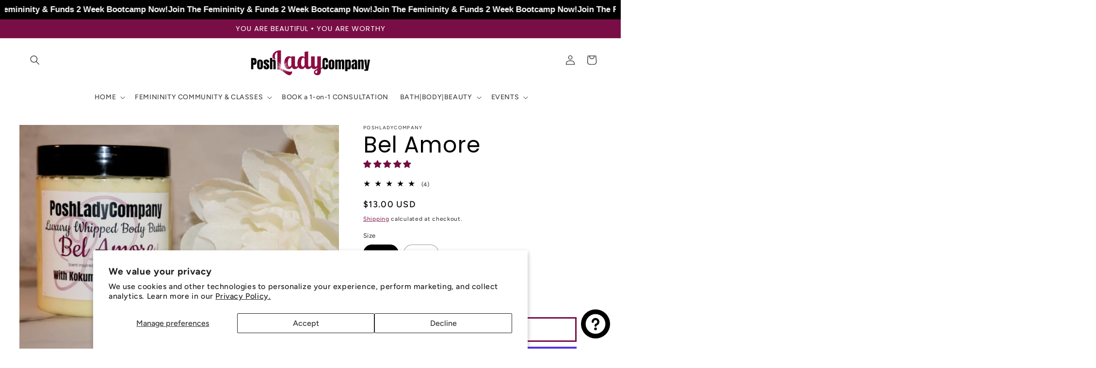

--- FILE ---
content_type: text/javascript; charset=utf-8
request_url: https://poshladycompany.com/products/bel-amore.js
body_size: 1368
content:
{"id":6938364739763,"title":"Bel Amore","handle":"bel-amore","description":"\u003cp data-mce-fragment=\"1\"\u003e\u003cstrong\u003eUses:\u003c\/strong\u003e \u003cspan data-mce-fragment=\"1\"\u003eHydrating \u0026amp; nourishing, \u0026amp; can be used for minimizing the appearance of scars, stretch marks, rashes, blemishes as well as aiding in eczema, psoriasis, \u0026amp; moisturizing dry skin. This butter melts quickly and penetrates into the skin, leaving an amazing sheen and after glow. \u003c\/span\u003e\u003c\/p\u003e\n\u003cp\u003e\u003cstrong\u003eScent Inspiration:\u003c\/strong\u003e\u003cem\u003e La Vie Est Belle by Lancome\u003c\/em\u003e\u003cbr\u003e\u003cem data-mce-fragment=\"1\"\u003e\u003cstrong\u003eNotes:\u003c\/strong\u003e\u003c\/em\u003e Black currant, fresh pear. Iris and Jasmine with the sweet citrus of orange blossom. Vanilla, praline, Tonka beans and aromatic Patchouli.\u003c\/p\u003e\n\u003ch6 data-mce-fragment=\"1\"\u003e\n\u003cspan\u003eIngredients: Raw Organic Shea Butter, Kokum Butter, \u0026amp; Cocoa Butter. Organic, Kukui Oil, Marula Oil, Jojoba Oil \u0026amp; \u003c\/span\u003e\u003cspan\u003eCoconut Oil. Fragrance Oil. Arrowroot, Vitamin E, Natural Preservative, \u0026amp; Mica.\u003c\/span\u003e\n\u003c\/h6\u003e","published_at":"2021-11-22T19:43:28-06:00","created_at":"2021-10-08T04:47:31-05:00","vendor":"PoshLadyCompany","type":"Skin Care","tags":["Lancome Scent","luxury body butter","Skincare","Whipped Body Butter"],"price":1300,"price_min":1300,"price_max":2200,"available":true,"price_varies":true,"compare_at_price":null,"compare_at_price_min":0,"compare_at_price_max":0,"compare_at_price_varies":false,"variants":[{"id":41345289945267,"title":"4 oz","option1":"4 oz","option2":null,"option3":null,"sku":"","requires_shipping":true,"taxable":true,"featured_image":null,"available":true,"name":"Bel Amore - 4 oz","public_title":"4 oz","options":["4 oz"],"price":1300,"weight":170,"compare_at_price":null,"inventory_quantity":0,"inventory_management":null,"inventory_policy":"deny","barcode":"641320988182","requires_selling_plan":false,"selling_plan_allocations":[]},{"id":41345331265715,"title":"8 oz","option1":"8 oz","option2":null,"option3":null,"sku":"","requires_shipping":true,"taxable":true,"featured_image":null,"available":true,"name":"Bel Amore - 8 oz","public_title":"8 oz","options":["8 oz"],"price":2200,"weight":170,"compare_at_price":null,"inventory_quantity":5,"inventory_management":null,"inventory_policy":"deny","barcode":"641320988014","requires_selling_plan":false,"selling_plan_allocations":[]}],"images":["\/\/cdn.shopify.com\/s\/files\/1\/1570\/5321\/products\/Screenshot_20220316-013145_Drive.jpg?v=1729809922","\/\/cdn.shopify.com\/s\/files\/1\/1570\/5321\/products\/InCollage_20220325_191007788_61a57be4-8205-4f78-a259-c8321a2d550a.jpg?v=1729809924","\/\/cdn.shopify.com\/s\/files\/1\/1570\/5321\/products\/InCollage_20220309_143356371_53a7fc5c-51ce-4b9d-9288-b359eabcce36.jpg?v=1729809926","\/\/cdn.shopify.com\/s\/files\/1\/1570\/5321\/products\/2021-11-10-00-01-45-851_2.jpg?v=1729809929","\/\/cdn.shopify.com\/s\/files\/1\/1570\/5321\/products\/P1080921.jpg?v=1729809933","\/\/cdn.shopify.com\/s\/files\/1\/1570\/5321\/products\/P1080912.jpg?v=1729809939"],"featured_image":"\/\/cdn.shopify.com\/s\/files\/1\/1570\/5321\/products\/Screenshot_20220316-013145_Drive.jpg?v=1729809922","options":[{"name":"Size","position":1,"values":["4 oz","8 oz"]}],"url":"\/products\/bel-amore","media":[{"alt":null,"id":23227335704755,"position":1,"preview_image":{"aspect_ratio":1.333,"height":810,"width":1080,"src":"https:\/\/cdn.shopify.com\/s\/files\/1\/1570\/5321\/products\/Screenshot_20220316-013145_Drive.jpg?v=1729809922"},"aspect_ratio":1.333,"height":810,"media_type":"image","src":"https:\/\/cdn.shopify.com\/s\/files\/1\/1570\/5321\/products\/Screenshot_20220316-013145_Drive.jpg?v=1729809922","width":1080},{"alt":null,"id":23276140036275,"position":2,"preview_image":{"aspect_ratio":1.0,"height":1660,"width":1660,"src":"https:\/\/cdn.shopify.com\/s\/files\/1\/1570\/5321\/products\/InCollage_20220325_191007788_61a57be4-8205-4f78-a259-c8321a2d550a.jpg?v=1729809924"},"aspect_ratio":1.0,"height":1660,"media_type":"image","src":"https:\/\/cdn.shopify.com\/s\/files\/1\/1570\/5321\/products\/InCollage_20220325_191007788_61a57be4-8205-4f78-a259-c8321a2d550a.jpg?v=1729809924","width":1660},{"alt":null,"id":23195018461363,"position":3,"preview_image":{"aspect_ratio":1.002,"height":1079,"width":1081,"src":"https:\/\/cdn.shopify.com\/s\/files\/1\/1570\/5321\/products\/InCollage_20220309_143356371_53a7fc5c-51ce-4b9d-9288-b359eabcce36.jpg?v=1729809926"},"aspect_ratio":1.002,"height":1079,"media_type":"image","src":"https:\/\/cdn.shopify.com\/s\/files\/1\/1570\/5321\/products\/InCollage_20220309_143356371_53a7fc5c-51ce-4b9d-9288-b359eabcce36.jpg?v=1729809926","width":1081},{"alt":null,"id":22834632294579,"position":4,"preview_image":{"aspect_ratio":1.334,"height":908,"width":1211,"src":"https:\/\/cdn.shopify.com\/s\/files\/1\/1570\/5321\/products\/2021-11-10-00-01-45-851_2.jpg?v=1729809929"},"aspect_ratio":1.334,"height":908,"media_type":"image","src":"https:\/\/cdn.shopify.com\/s\/files\/1\/1570\/5321\/products\/2021-11-10-00-01-45-851_2.jpg?v=1729809929","width":1211},{"alt":null,"id":23060679426227,"position":5,"preview_image":{"aspect_ratio":1.332,"height":3448,"width":4592,"src":"https:\/\/cdn.shopify.com\/s\/files\/1\/1570\/5321\/products\/P1080921.jpg?v=1729809933"},"aspect_ratio":1.332,"height":3448,"media_type":"image","src":"https:\/\/cdn.shopify.com\/s\/files\/1\/1570\/5321\/products\/P1080921.jpg?v=1729809933","width":4592},{"alt":null,"id":23060699513011,"position":6,"preview_image":{"aspect_ratio":1.332,"height":3448,"width":4592,"src":"https:\/\/cdn.shopify.com\/s\/files\/1\/1570\/5321\/products\/P1080912.jpg?v=1729809939"},"aspect_ratio":1.332,"height":3448,"media_type":"image","src":"https:\/\/cdn.shopify.com\/s\/files\/1\/1570\/5321\/products\/P1080912.jpg?v=1729809939","width":4592}],"requires_selling_plan":false,"selling_plan_groups":[]}

--- FILE ---
content_type: text/javascript; charset=utf-8
request_url: https://poshladycompany.com/products/bel-amore.js
body_size: 850
content:
{"id":6938364739763,"title":"Bel Amore","handle":"bel-amore","description":"\u003cp data-mce-fragment=\"1\"\u003e\u003cstrong\u003eUses:\u003c\/strong\u003e \u003cspan data-mce-fragment=\"1\"\u003eHydrating \u0026amp; nourishing, \u0026amp; can be used for minimizing the appearance of scars, stretch marks, rashes, blemishes as well as aiding in eczema, psoriasis, \u0026amp; moisturizing dry skin. This butter melts quickly and penetrates into the skin, leaving an amazing sheen and after glow. \u003c\/span\u003e\u003c\/p\u003e\n\u003cp\u003e\u003cstrong\u003eScent Inspiration:\u003c\/strong\u003e\u003cem\u003e La Vie Est Belle by Lancome\u003c\/em\u003e\u003cbr\u003e\u003cem data-mce-fragment=\"1\"\u003e\u003cstrong\u003eNotes:\u003c\/strong\u003e\u003c\/em\u003e Black currant, fresh pear. Iris and Jasmine with the sweet citrus of orange blossom. Vanilla, praline, Tonka beans and aromatic Patchouli.\u003c\/p\u003e\n\u003ch6 data-mce-fragment=\"1\"\u003e\n\u003cspan\u003eIngredients: Raw Organic Shea Butter, Kokum Butter, \u0026amp; Cocoa Butter. Organic, Kukui Oil, Marula Oil, Jojoba Oil \u0026amp; \u003c\/span\u003e\u003cspan\u003eCoconut Oil. Fragrance Oil. Arrowroot, Vitamin E, Natural Preservative, \u0026amp; Mica.\u003c\/span\u003e\n\u003c\/h6\u003e","published_at":"2021-11-22T19:43:28-06:00","created_at":"2021-10-08T04:47:31-05:00","vendor":"PoshLadyCompany","type":"Skin Care","tags":["Lancome Scent","luxury body butter","Skincare","Whipped Body Butter"],"price":1300,"price_min":1300,"price_max":2200,"available":true,"price_varies":true,"compare_at_price":null,"compare_at_price_min":0,"compare_at_price_max":0,"compare_at_price_varies":false,"variants":[{"id":41345289945267,"title":"4 oz","option1":"4 oz","option2":null,"option3":null,"sku":"","requires_shipping":true,"taxable":true,"featured_image":null,"available":true,"name":"Bel Amore - 4 oz","public_title":"4 oz","options":["4 oz"],"price":1300,"weight":170,"compare_at_price":null,"inventory_quantity":0,"inventory_management":null,"inventory_policy":"deny","barcode":"641320988182","requires_selling_plan":false,"selling_plan_allocations":[]},{"id":41345331265715,"title":"8 oz","option1":"8 oz","option2":null,"option3":null,"sku":"","requires_shipping":true,"taxable":true,"featured_image":null,"available":true,"name":"Bel Amore - 8 oz","public_title":"8 oz","options":["8 oz"],"price":2200,"weight":170,"compare_at_price":null,"inventory_quantity":5,"inventory_management":null,"inventory_policy":"deny","barcode":"641320988014","requires_selling_plan":false,"selling_plan_allocations":[]}],"images":["\/\/cdn.shopify.com\/s\/files\/1\/1570\/5321\/products\/Screenshot_20220316-013145_Drive.jpg?v=1729809922","\/\/cdn.shopify.com\/s\/files\/1\/1570\/5321\/products\/InCollage_20220325_191007788_61a57be4-8205-4f78-a259-c8321a2d550a.jpg?v=1729809924","\/\/cdn.shopify.com\/s\/files\/1\/1570\/5321\/products\/InCollage_20220309_143356371_53a7fc5c-51ce-4b9d-9288-b359eabcce36.jpg?v=1729809926","\/\/cdn.shopify.com\/s\/files\/1\/1570\/5321\/products\/2021-11-10-00-01-45-851_2.jpg?v=1729809929","\/\/cdn.shopify.com\/s\/files\/1\/1570\/5321\/products\/P1080921.jpg?v=1729809933","\/\/cdn.shopify.com\/s\/files\/1\/1570\/5321\/products\/P1080912.jpg?v=1729809939"],"featured_image":"\/\/cdn.shopify.com\/s\/files\/1\/1570\/5321\/products\/Screenshot_20220316-013145_Drive.jpg?v=1729809922","options":[{"name":"Size","position":1,"values":["4 oz","8 oz"]}],"url":"\/products\/bel-amore","media":[{"alt":null,"id":23227335704755,"position":1,"preview_image":{"aspect_ratio":1.333,"height":810,"width":1080,"src":"https:\/\/cdn.shopify.com\/s\/files\/1\/1570\/5321\/products\/Screenshot_20220316-013145_Drive.jpg?v=1729809922"},"aspect_ratio":1.333,"height":810,"media_type":"image","src":"https:\/\/cdn.shopify.com\/s\/files\/1\/1570\/5321\/products\/Screenshot_20220316-013145_Drive.jpg?v=1729809922","width":1080},{"alt":null,"id":23276140036275,"position":2,"preview_image":{"aspect_ratio":1.0,"height":1660,"width":1660,"src":"https:\/\/cdn.shopify.com\/s\/files\/1\/1570\/5321\/products\/InCollage_20220325_191007788_61a57be4-8205-4f78-a259-c8321a2d550a.jpg?v=1729809924"},"aspect_ratio":1.0,"height":1660,"media_type":"image","src":"https:\/\/cdn.shopify.com\/s\/files\/1\/1570\/5321\/products\/InCollage_20220325_191007788_61a57be4-8205-4f78-a259-c8321a2d550a.jpg?v=1729809924","width":1660},{"alt":null,"id":23195018461363,"position":3,"preview_image":{"aspect_ratio":1.002,"height":1079,"width":1081,"src":"https:\/\/cdn.shopify.com\/s\/files\/1\/1570\/5321\/products\/InCollage_20220309_143356371_53a7fc5c-51ce-4b9d-9288-b359eabcce36.jpg?v=1729809926"},"aspect_ratio":1.002,"height":1079,"media_type":"image","src":"https:\/\/cdn.shopify.com\/s\/files\/1\/1570\/5321\/products\/InCollage_20220309_143356371_53a7fc5c-51ce-4b9d-9288-b359eabcce36.jpg?v=1729809926","width":1081},{"alt":null,"id":22834632294579,"position":4,"preview_image":{"aspect_ratio":1.334,"height":908,"width":1211,"src":"https:\/\/cdn.shopify.com\/s\/files\/1\/1570\/5321\/products\/2021-11-10-00-01-45-851_2.jpg?v=1729809929"},"aspect_ratio":1.334,"height":908,"media_type":"image","src":"https:\/\/cdn.shopify.com\/s\/files\/1\/1570\/5321\/products\/2021-11-10-00-01-45-851_2.jpg?v=1729809929","width":1211},{"alt":null,"id":23060679426227,"position":5,"preview_image":{"aspect_ratio":1.332,"height":3448,"width":4592,"src":"https:\/\/cdn.shopify.com\/s\/files\/1\/1570\/5321\/products\/P1080921.jpg?v=1729809933"},"aspect_ratio":1.332,"height":3448,"media_type":"image","src":"https:\/\/cdn.shopify.com\/s\/files\/1\/1570\/5321\/products\/P1080921.jpg?v=1729809933","width":4592},{"alt":null,"id":23060699513011,"position":6,"preview_image":{"aspect_ratio":1.332,"height":3448,"width":4592,"src":"https:\/\/cdn.shopify.com\/s\/files\/1\/1570\/5321\/products\/P1080912.jpg?v=1729809939"},"aspect_ratio":1.332,"height":3448,"media_type":"image","src":"https:\/\/cdn.shopify.com\/s\/files\/1\/1570\/5321\/products\/P1080912.jpg?v=1729809939","width":4592}],"requires_selling_plan":false,"selling_plan_groups":[]}

--- FILE ---
content_type: text/javascript; charset=utf-8
request_url: https://poshladycompany.com/products/bel-amore.js
body_size: 1003
content:
{"id":6938364739763,"title":"Bel Amore","handle":"bel-amore","description":"\u003cp data-mce-fragment=\"1\"\u003e\u003cstrong\u003eUses:\u003c\/strong\u003e \u003cspan data-mce-fragment=\"1\"\u003eHydrating \u0026amp; nourishing, \u0026amp; can be used for minimizing the appearance of scars, stretch marks, rashes, blemishes as well as aiding in eczema, psoriasis, \u0026amp; moisturizing dry skin. This butter melts quickly and penetrates into the skin, leaving an amazing sheen and after glow. \u003c\/span\u003e\u003c\/p\u003e\n\u003cp\u003e\u003cstrong\u003eScent Inspiration:\u003c\/strong\u003e\u003cem\u003e La Vie Est Belle by Lancome\u003c\/em\u003e\u003cbr\u003e\u003cem data-mce-fragment=\"1\"\u003e\u003cstrong\u003eNotes:\u003c\/strong\u003e\u003c\/em\u003e Black currant, fresh pear. Iris and Jasmine with the sweet citrus of orange blossom. Vanilla, praline, Tonka beans and aromatic Patchouli.\u003c\/p\u003e\n\u003ch6 data-mce-fragment=\"1\"\u003e\n\u003cspan\u003eIngredients: Raw Organic Shea Butter, Kokum Butter, \u0026amp; Cocoa Butter. Organic, Kukui Oil, Marula Oil, Jojoba Oil \u0026amp; \u003c\/span\u003e\u003cspan\u003eCoconut Oil. Fragrance Oil. Arrowroot, Vitamin E, Natural Preservative, \u0026amp; Mica.\u003c\/span\u003e\n\u003c\/h6\u003e","published_at":"2021-11-22T19:43:28-06:00","created_at":"2021-10-08T04:47:31-05:00","vendor":"PoshLadyCompany","type":"Skin Care","tags":["Lancome Scent","luxury body butter","Skincare","Whipped Body Butter"],"price":1300,"price_min":1300,"price_max":2200,"available":true,"price_varies":true,"compare_at_price":null,"compare_at_price_min":0,"compare_at_price_max":0,"compare_at_price_varies":false,"variants":[{"id":41345289945267,"title":"4 oz","option1":"4 oz","option2":null,"option3":null,"sku":"","requires_shipping":true,"taxable":true,"featured_image":null,"available":true,"name":"Bel Amore - 4 oz","public_title":"4 oz","options":["4 oz"],"price":1300,"weight":170,"compare_at_price":null,"inventory_quantity":0,"inventory_management":null,"inventory_policy":"deny","barcode":"641320988182","requires_selling_plan":false,"selling_plan_allocations":[]},{"id":41345331265715,"title":"8 oz","option1":"8 oz","option2":null,"option3":null,"sku":"","requires_shipping":true,"taxable":true,"featured_image":null,"available":true,"name":"Bel Amore - 8 oz","public_title":"8 oz","options":["8 oz"],"price":2200,"weight":170,"compare_at_price":null,"inventory_quantity":5,"inventory_management":null,"inventory_policy":"deny","barcode":"641320988014","requires_selling_plan":false,"selling_plan_allocations":[]}],"images":["\/\/cdn.shopify.com\/s\/files\/1\/1570\/5321\/products\/Screenshot_20220316-013145_Drive.jpg?v=1729809922","\/\/cdn.shopify.com\/s\/files\/1\/1570\/5321\/products\/InCollage_20220325_191007788_61a57be4-8205-4f78-a259-c8321a2d550a.jpg?v=1729809924","\/\/cdn.shopify.com\/s\/files\/1\/1570\/5321\/products\/InCollage_20220309_143356371_53a7fc5c-51ce-4b9d-9288-b359eabcce36.jpg?v=1729809926","\/\/cdn.shopify.com\/s\/files\/1\/1570\/5321\/products\/2021-11-10-00-01-45-851_2.jpg?v=1729809929","\/\/cdn.shopify.com\/s\/files\/1\/1570\/5321\/products\/P1080921.jpg?v=1729809933","\/\/cdn.shopify.com\/s\/files\/1\/1570\/5321\/products\/P1080912.jpg?v=1729809939"],"featured_image":"\/\/cdn.shopify.com\/s\/files\/1\/1570\/5321\/products\/Screenshot_20220316-013145_Drive.jpg?v=1729809922","options":[{"name":"Size","position":1,"values":["4 oz","8 oz"]}],"url":"\/products\/bel-amore","media":[{"alt":null,"id":23227335704755,"position":1,"preview_image":{"aspect_ratio":1.333,"height":810,"width":1080,"src":"https:\/\/cdn.shopify.com\/s\/files\/1\/1570\/5321\/products\/Screenshot_20220316-013145_Drive.jpg?v=1729809922"},"aspect_ratio":1.333,"height":810,"media_type":"image","src":"https:\/\/cdn.shopify.com\/s\/files\/1\/1570\/5321\/products\/Screenshot_20220316-013145_Drive.jpg?v=1729809922","width":1080},{"alt":null,"id":23276140036275,"position":2,"preview_image":{"aspect_ratio":1.0,"height":1660,"width":1660,"src":"https:\/\/cdn.shopify.com\/s\/files\/1\/1570\/5321\/products\/InCollage_20220325_191007788_61a57be4-8205-4f78-a259-c8321a2d550a.jpg?v=1729809924"},"aspect_ratio":1.0,"height":1660,"media_type":"image","src":"https:\/\/cdn.shopify.com\/s\/files\/1\/1570\/5321\/products\/InCollage_20220325_191007788_61a57be4-8205-4f78-a259-c8321a2d550a.jpg?v=1729809924","width":1660},{"alt":null,"id":23195018461363,"position":3,"preview_image":{"aspect_ratio":1.002,"height":1079,"width":1081,"src":"https:\/\/cdn.shopify.com\/s\/files\/1\/1570\/5321\/products\/InCollage_20220309_143356371_53a7fc5c-51ce-4b9d-9288-b359eabcce36.jpg?v=1729809926"},"aspect_ratio":1.002,"height":1079,"media_type":"image","src":"https:\/\/cdn.shopify.com\/s\/files\/1\/1570\/5321\/products\/InCollage_20220309_143356371_53a7fc5c-51ce-4b9d-9288-b359eabcce36.jpg?v=1729809926","width":1081},{"alt":null,"id":22834632294579,"position":4,"preview_image":{"aspect_ratio":1.334,"height":908,"width":1211,"src":"https:\/\/cdn.shopify.com\/s\/files\/1\/1570\/5321\/products\/2021-11-10-00-01-45-851_2.jpg?v=1729809929"},"aspect_ratio":1.334,"height":908,"media_type":"image","src":"https:\/\/cdn.shopify.com\/s\/files\/1\/1570\/5321\/products\/2021-11-10-00-01-45-851_2.jpg?v=1729809929","width":1211},{"alt":null,"id":23060679426227,"position":5,"preview_image":{"aspect_ratio":1.332,"height":3448,"width":4592,"src":"https:\/\/cdn.shopify.com\/s\/files\/1\/1570\/5321\/products\/P1080921.jpg?v=1729809933"},"aspect_ratio":1.332,"height":3448,"media_type":"image","src":"https:\/\/cdn.shopify.com\/s\/files\/1\/1570\/5321\/products\/P1080921.jpg?v=1729809933","width":4592},{"alt":null,"id":23060699513011,"position":6,"preview_image":{"aspect_ratio":1.332,"height":3448,"width":4592,"src":"https:\/\/cdn.shopify.com\/s\/files\/1\/1570\/5321\/products\/P1080912.jpg?v=1729809939"},"aspect_ratio":1.332,"height":3448,"media_type":"image","src":"https:\/\/cdn.shopify.com\/s\/files\/1\/1570\/5321\/products\/P1080912.jpg?v=1729809939","width":4592}],"requires_selling_plan":false,"selling_plan_groups":[]}